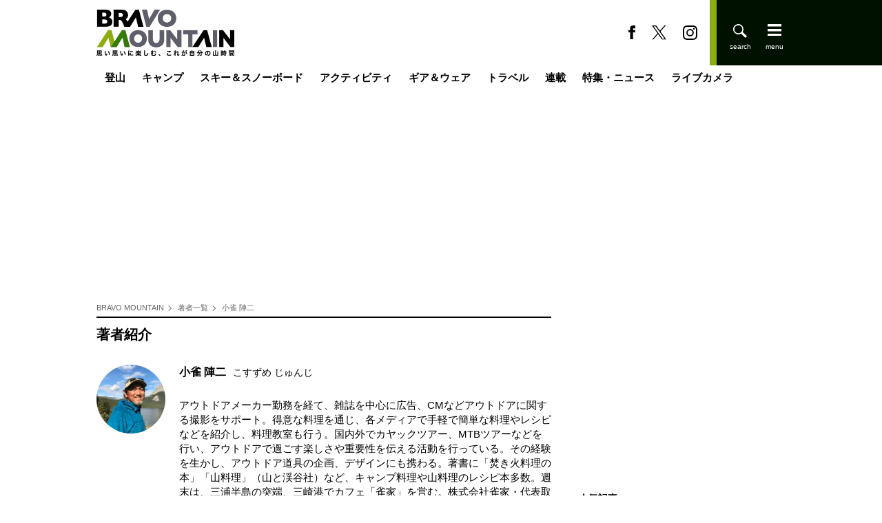

--- FILE ---
content_type: text/html; charset=utf-8
request_url: https://www.google.com/recaptcha/api2/aframe
body_size: 269
content:
<!DOCTYPE HTML><html><head><meta http-equiv="content-type" content="text/html; charset=UTF-8"></head><body><script nonce="C7zOQ2xBKq7zQnB6P5nE_w">/** Anti-fraud and anti-abuse applications only. See google.com/recaptcha */ try{var clients={'sodar':'https://pagead2.googlesyndication.com/pagead/sodar?'};window.addEventListener("message",function(a){try{if(a.source===window.parent){var b=JSON.parse(a.data);var c=clients[b['id']];if(c){var d=document.createElement('img');d.src=c+b['params']+'&rc='+(localStorage.getItem("rc::a")?sessionStorage.getItem("rc::b"):"");window.document.body.appendChild(d);sessionStorage.setItem("rc::e",parseInt(sessionStorage.getItem("rc::e")||0)+1);localStorage.setItem("rc::h",'1767483942412');}}}catch(b){}});window.parent.postMessage("_grecaptcha_ready", "*");}catch(b){}</script></body></html>

--- FILE ---
content_type: application/javascript; charset=UTF-8
request_url: https://experience-ap.piano.io/xbuilder/experience/load?aid=5SWeylHgpj
body_size: 1953
content:
 (function () {
    tp = window["tp"] || [];
    window.PianoESPConfig = {
        id: 171
    }
    function getURLParameter(key) {
      const urlParams = new URLSearchParams(window.location.search);
      const value = urlParams.get(key); 
      return value;
    }

    /* Checkout related */
    /**
     * Event properties
     *
     * chargeAmount - amount of purchase
     * chargeCurrency
     * uid
     * email
     * expires
     * rid
     * startedAt
     * termConversionId
     * termId
     * promotionId
     * token_list
     * cookie_domain
     * user_token
     *
     */
    function onCheckoutComplete(data) {
    }

    function onCheckoutExternalEvent() {
    }

    function onCheckoutClose(event) {
        /* Default behavior is to refresh the page on successful checkout */
        if (event && event.state == "checkoutCompleted") {
            location.reload();
        }
    }

    function onCheckoutCancel() {
    }

    function onCheckoutError() {
    }

    function onCheckoutSubmitPayment() {
    }

    /* Meter callback */
    function onMeterExpired() {

    }

    /* Meter callback */
    function onMeterActive() {

    }

    /* Callback executed when a user must login */
    function onLoginRequired() {
        // this is a reference implementation only
        // your own custom login/registration implementation would
        // need to return the tinypass-compatible userRef inside the callback

        // mysite.showLoginRegistration(function (tinypassUserRef)
        // tp.push(["setUserRef", tinypassUserRef]); // tp.offer.startCheckout(params); // }
        // this will prevent the tinypass error screen from displaying

        return false;
    }

    /* Callback executed after a tinypassAccounts login */
    function onLoginSuccess() {
    }

    /* Callback executed after an experience executed successfully */
    function onExperienceExecute(event) {
    }

    /* Callback executed if experience execution has been failed */
    function onExperienceExecutionFailed(event) {
    }

    /* Callback executed if external checkout has been completed successfully */
    function onExternalCheckoutComplete(event) {
        /* Default behavior is to refresh the page on successful checkout */
        location.reload();
    }

    tp.push(["setAid", '5SWeylHgpj']);
  	tp.push(["setCxenseSiteId", "5859588795033978992"]);
    tp.push(["setEndpoint", 'https://buy-ap.piano.io/api/v3']);
    tp.push(["setEspEndpoint", 'https://api-esp-ap.piano.io']);
    tp.push(["setUseTinypassAccounts", false ]);

    /* checkout related events */
    tp.push(["addHandler", "checkoutComplete", onCheckoutComplete]);
    tp.push(["addHandler", "checkoutClose", onCheckoutClose]);
    tp.push(["addHandler", "checkoutCustomEvent", onCheckoutExternalEvent]);
    tp.push(["addHandler", "checkoutCancel", onCheckoutCancel]);
    tp.push(["addHandler", "checkoutError", onCheckoutError]);
    tp.push(["addHandler", "checkoutSubmitPayment", onCheckoutSubmitPayment]);

    /* user login events */
    tp.push(["addHandler", "loginRequired", onLoginRequired]);
    tp.push(["addHandler", "loginSuccess", onLoginSuccess]);

    /* meter related */
    tp.push(["addHandler", "meterExpired", onMeterExpired]);
    tp.push(["addHandler", "meterActive", onMeterActive]);

    tp.push(["addHandler", "experienceExecute", onExperienceExecute]);
    tp.push(["addHandler", "experienceExecutionFailed", onExperienceExecutionFailed]);

    /* external checkout related events */
    tp.push(["addHandler", "externalCheckoutComplete", onExternalCheckoutComplete]);

    tp.push(["init", function () {
      cX = window.cX || {}; cX.callQueue = cX.callQueue || [];
      var e = {};
      var m = new Date;
      e.hour = m.getHours();
      e.wday = "Sun Mon Tue Wed Thu Fri Sat".split(" ")[m.getDay()];
      let value;
      try {
        value = getURLParameter('page');
      } catch(e) {
        console.log(e);
      } finally {
        if (value) {
          e.page = value;
        }
      }
      try {
        value = getURLParameter('pn');
      } catch(e) {
        console.log(e);
      } finally {
        if (value) {
          e.pn = value;
        }
      }
      cX.callQueue.push(['setCustomParameters',e]);
      (function (waitTimeout) {
        var p = new Promise(function (resolve, reject) {
            cX = window.cX || {}; cX.callQueue = cX.callQueue || [];
            cX.callQueue.push(['invoke', function () {
              cX.getUserSegmentIds({
                persistedQueryId: '12aab620631172703d12f61ecc728015410a3f89',
                timeout: 200,
                callback: function (segments) {
                  if (segments && segments.length > 0) {
                    tp.setCustomVariable("dmpSegments", segments);
                  }
                  resolve()
                }
              },{ siteGroupIds:["5858462898649150367"]});
            }])
            setTimeout(function () {
              reject()
            }, waitTimeout)
        })
        p.then(function () {
            console.log('Segments fetched successfully');
          })
          .catch(function () {
            console.log('Segments were not fetched');
          })
          .finally(function() {
            tp.experience.init();
          })
      })(1000);
    }]);
})();


    // do not change this section
    // |BEGIN INCLUDE TINYPASS JS|
    (function(src){var a=document.createElement("script");a.type="text/javascript";a.async=true;a.src=src;var b=document.getElementsByTagName("script")[0];b.parentNode.insertBefore(a,b)})("https://cdn-ap.piano.io/api/tinypass.min.js");
    // |END   INCLUDE TINYPASS JS|


(function(d,s,e,t){e=d.createElement(s);e.type='text/java'+s;e.async='async';
e.src=location.protocol+'//cdn.cxense.com/cx.cce.js';
t=d.getElementsByTagName(s)[0];t.parentNode.insertBefore(e,t);})(document,'script');



--- FILE ---
content_type: application/javascript; charset=utf-8
request_url: https://fundingchoicesmessages.google.com/f/AGSKWxW1NsLRklIDRkCWKx3jSzXzu7_fGxSyGT7tMJRCfcjnmb8_WJd0j3N6Kle21TorLWnFA6ku2iyQMjWjdOfCqVGVkdxfRlRC1Tt13X98yfH0XE7xUUTIyQ4bfJrsSNNsRB6eKNg3?fccs=W251bGwsbnVsbCxudWxsLG51bGwsbnVsbCxudWxsLFsxNzY3NDgzOTM3LDMyMzAwMDAwMF0sbnVsbCxudWxsLG51bGwsW251bGwsWzddXSwiaHR0cHM6Ly9icmF2by1tLmZ1dGFiYW5ldC5qcC9saXN0L2F1dGhvci8lRTUlQjAlOEYlRTklOUIlODAlMjAlRTklOTklQTMlRTQlQkElOEMiLG51bGwsW1s4LCJzQ2hOSDVPc2FrMCJdLFs5LCJlbi1VUyJdLFsxOSwiMiJdLFsxNywiWzBdIl0sWzI0LCIiXSxbMjksImZhbHNlIl1dXQ
body_size: -226
content:
if (typeof __googlefc.fcKernelManager.run === 'function') {"use strict";this.default_ContributorServingResponseClientJs=this.default_ContributorServingResponseClientJs||{};(function(_){var window=this;
try{
var $H=function(a){this.A=_.t(a)};_.u($H,_.J);var aI=_.Zc($H);var bI=function(a,b,c){this.B=a;this.params=b;this.j=c;this.l=_.F(this.params,4);this.o=new _.Yg(this.B.document,_.O(this.params,3),new _.Lg(_.Kk(this.j)))};bI.prototype.run=function(){if(_.P(this.params,10)){var a=this.o;var b=_.Zg(a);b=_.Jd(b,4);_.ch(a,b)}a=_.Lk(this.j)?_.Xd(_.Lk(this.j)):new _.Zd;_.$d(a,9);_.F(a,4)!==1&&_.H(a,4,this.l===2||this.l===3?1:2);_.Ag(this.params,5)&&(b=_.O(this.params,5),_.gg(a,6,b));return a};var cI=function(){};cI.prototype.run=function(a,b){var c,d;return _.v(function(e){c=aI(b);d=(new bI(a,c,_.A(c,_.Jk,2))).run();return e.return({ia:_.L(d)})})};_.Nk(8,new cI);
}catch(e){_._DumpException(e)}
}).call(this,this.default_ContributorServingResponseClientJs);
// Google Inc.

//# sourceURL=/_/mss/boq-content-ads-contributor/_/js/k=boq-content-ads-contributor.ContributorServingResponseClientJs.en_US.sChNH5Osak0.es5.O/d=1/exm=kernel_loader,loader_js_executable/ed=1/rs=AJlcJMz7a3Aoypzl3FteasZliPsUtk5MMw/m=web_iab_tcf_v2_signal_executable
__googlefc.fcKernelManager.run('\x5b\x5b\x5b8,\x22\x5bnull,\x5b\x5bnull,null,null,\\\x22https:\/\/fundingchoicesmessages.google.com\/f\/AGSKWxUVqHly5Qy1t-iTPR0PxoCZTUrYq1QJHv-aqEbbXmbddZDE5Voqgxl1YG_hxek5zAyh6iifVtA4cYQOVeTkU9yYEm6Zu2cz3wtimrcJ4iJAs2j8AGNtW5ysdeBqDVR5rpygwuDm\\\x22\x5d,null,null,\x5bnull,null,null,\\\x22https:\/\/fundingchoicesmessages.google.com\/el\/AGSKWxX3EPxOEq963RzTl_ZFQI1f7ZjkGqUuLF06vHtvqJyJ75sQH_wcjEpuM-pQJxf-yRgIRDyHB10AxMYS236hbnndju3MRg8EJ8ITXHFOtNTkZYSJyt_EQpK6GjJUYPwFgkPQFlQK\\\x22\x5d,null,\x5bnull,\x5b7\x5d\x5d\x5d,\\\x22futabanet.jp\\\x22,1,\\\x22en\\\x22,null,null,null,null,1\x5d\x22\x5d\x5d,\x5bnull,null,null,\x22https:\/\/fundingchoicesmessages.google.com\/f\/AGSKWxWyrewTGgcMCk0rYCvLT-VHWrxZmQgtTjVbfmkgCMzt8meP2k3Zn2HiCskRwdbZKMHeJCnuPjpVb_GPPstD1HjZwoiE1g4j_GC_FvPGUl2gLZ_Fix-iXc9GT28KDpPh3zQIeyYh\x22\x5d\x5d');}

--- FILE ---
content_type: image/svg+xml
request_url: https://bravo-m.ismcdn.jp/common/bravo-m/images/fb-b.svg
body_size: 54
content:
<svg id="レイヤー_1" data-name="レイヤー 1" xmlns="http://www.w3.org/2000/svg" width="12" height="24" viewBox="0 0 12 24"><path d="M9,8H6v4H9V24h5V12h3.64L18,8H14V6.33c0-1,.19-1.33,1.11-1.33H18V0H14.19C10.6,0,9,1.58,9,4.61Z" transform="translate(-6)"/></svg>

--- FILE ---
content_type: image/svg+xml
request_url: https://bravo-m.ismcdn.jp/common/bravo-m/images/insta-b.svg
body_size: 298
content:
<svg id="レイヤー_1" data-name="レイヤー 1" xmlns="http://www.w3.org/2000/svg" width="24" height="24" viewBox="0 0 24 24"><path d="M12,2.16c3.2,0,3.58,0,4.85.07,3.25.15,4.77,1.69,4.92,4.92.06,1.27.07,1.65.07,4.85s0,3.59-.07,4.85c-.15,3.23-1.66,4.77-4.92,4.92-1.27.06-1.64.07-4.85.07s-3.58,0-4.85-.07c-3.26-.15-4.77-1.7-4.92-4.92-.06-1.27-.07-1.64-.07-4.85s0-3.58.07-4.85C2.38,3.92,3.9,2.38,7.15,2.23,8.42,2.18,8.8,2.16,12,2.16ZM12,0C8.74,0,8.33,0,7.05.07c-4.35.2-6.78,2.62-7,7C0,8.33,0,8.74,0,12S0,15.67.07,17c.2,4.36,2.62,6.78,7,7C8.33,24,8.74,24,12,24s3.67,0,4.95-.07c4.35-.2,6.78-2.62,7-7C24,15.67,24,15.26,24,12s0-3.67-.07-4.95c-.2-4.35-2.62-6.78-7-7C15.67,0,15.26,0,12,0Zm0,5.84A6.16,6.16,0,1,0,18.16,12,6.16,6.16,0,0,0,12,5.84ZM12,16a4,4,0,1,1,4-4A4,4,0,0,1,12,16ZM18.41,4.15a1.44,1.44,0,1,0,1.43,1.44A1.44,1.44,0,0,0,18.41,4.15Z" transform="translate(0)"/></svg>

--- FILE ---
content_type: text/javascript;charset=utf-8
request_url: https://p1cluster.cxense.com/p1.js
body_size: 100
content:
cX.library.onP1('3jrfy8vo328mp1c2tteyhw8hb8');


--- FILE ---
content_type: image/svg+xml
request_url: https://bravo-m.ismcdn.jp/common/bravo-m/images/search-w.svg
body_size: 91
content:
<svg id="レイヤー_1" data-name="レイヤー 1" xmlns="http://www.w3.org/2000/svg" width="24" height="24" viewBox="0 0 24 24"><defs><style>.cls-1{fill:#fff;}</style></defs><path class="cls-1" d="M21.17,24l-7.38-7.39A9,9,0,1,1,18,9a8.86,8.86,0,0,1-1.39,4.78L24,21.17ZM9,16A7,7,0,1,0,2,9,7,7,0,0,0,9,16Z" transform="translate(0 0)"/></svg>

--- FILE ---
content_type: text/javascript;charset=utf-8
request_url: https://id.cxense.com/public/user/id?json=%7B%22identities%22%3A%5B%7B%22type%22%3A%22ckp%22%2C%22id%22%3A%22mjyyau2ziirxbza2%22%7D%2C%7B%22type%22%3A%22lst%22%2C%22id%22%3A%223jrfy8vo328mp1c2tteyhw8hb8%22%7D%2C%7B%22type%22%3A%22cst%22%2C%22id%22%3A%223jrfy8vo328mp1c2tteyhw8hb8%22%7D%5D%7D&callback=cXJsonpCB2
body_size: 188
content:
/**/
cXJsonpCB2({"httpStatus":200,"response":{"userId":"cx:3fbhmlgd2t7s223lwfnx45w0ui:5n5vexou7ep9","newUser":true}})

--- FILE ---
content_type: application/javascript; charset=utf-8
request_url: https://fundingchoicesmessages.google.com/f/AGSKWxXiM9idz-1C-P43VUAbFdKN84ueyFN1C4R0C1-bfkK7ggG5pJPSfvpSvuFDx_XGpnWv2joZdu-mmpjtsI53MtyzMPFRfxsdf2Giq0inZqMPauwpJsxjBC4j-T0TZe6zo8WeDQkU0pR1XGEJDGdS6XRwY2AsAglmmhGbA31VGW9s01TyShT3G-M-xsc=/_/728_ad_.ad.premiere./ad468x80./xpiads./rcom-video-ads.
body_size: -1286
content:
window['bba0be49-9ced-48d0-b416-f408634d77e5'] = true;

--- FILE ---
content_type: image/svg+xml
request_url: https://bravo-m.ismcdn.jp/common/bravo-m/images/search-b.svg
body_size: 51
content:
<svg id="レイヤー_1" data-name="レイヤー 1" xmlns="http://www.w3.org/2000/svg" width="24" height="24" viewBox="0 0 24 24"><path d="M21.17,24l-7.38-7.39A9,9,0,1,1,18,9a8.86,8.86,0,0,1-1.39,4.78L24,21.17ZM9,16A7,7,0,1,0,2,9,7,7,0,0,0,9,16Z" transform="translate(0 0)"/></svg>

--- FILE ---
content_type: application/javascript
request_url: https://in.treasuredata.com/js/v3/global_id?callback=TreasureJSONPCallback1
body_size: 124
content:
typeof TreasureJSONPCallback1 === 'function' && TreasureJSONPCallback1({"global_id":"51e1852e-5415-44e2-8d90-1a11db07da1f"});